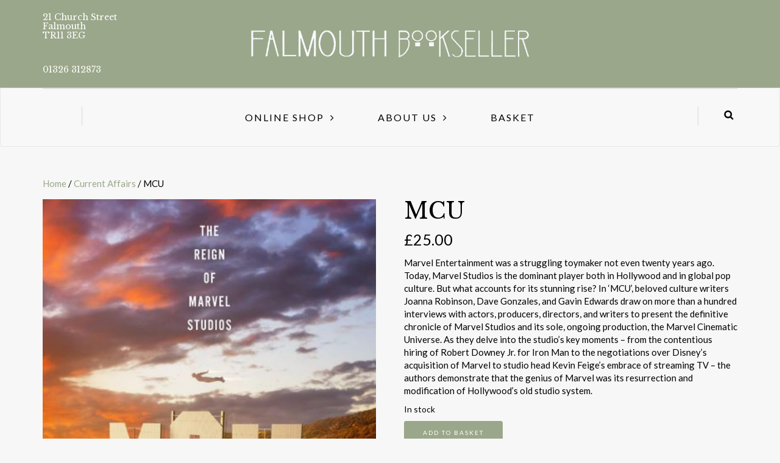

--- FILE ---
content_type: text/html; charset=UTF-8
request_url: https://www.falmouth-bookseller.co.uk/product/mcu/
body_size: 13067
content:
<!DOCTYPE html>
<html lang="en-GB">
<head>
<meta name="viewport" content="width=device-width, initial-scale=1.0, maximum-scale=1.0, user-scalable=no" />
<meta charset="UTF-8" />
<meta name="viewport" content="width=device-width" />
<link rel="profile" href="https://gmpg.org/xfn/11" />
<link rel="pingback" href="https://www.falmouth-bookseller.co.uk/xmlrpc.php" />
<title>MCU &#8211; Falmouth Bookseller</title>
<meta name='robots' content='max-image-preview:large' />
<script>window._wca = window._wca || [];</script>
<link rel='dns-prefetch' href='//stats.wp.com' />
<link rel='dns-prefetch' href='//fonts.googleapis.com' />
<link rel='preconnect' href='//i0.wp.com' />
<link rel='preconnect' href='//c0.wp.com' />
<link rel="alternate" type="application/rss+xml" title="Falmouth Bookseller &raquo; Feed" href="https://www.falmouth-bookseller.co.uk/feed/" />
<link rel="alternate" type="application/rss+xml" title="Falmouth Bookseller &raquo; Comments Feed" href="https://www.falmouth-bookseller.co.uk/comments/feed/" />
<link rel="alternate" title="oEmbed (JSON)" type="application/json+oembed" href="https://www.falmouth-bookseller.co.uk/wp-json/oembed/1.0/embed?url=https%3A%2F%2Fwww.falmouth-bookseller.co.uk%2Fproduct%2Fmcu%2F" />
<link rel="alternate" title="oEmbed (XML)" type="text/xml+oembed" href="https://www.falmouth-bookseller.co.uk/wp-json/oembed/1.0/embed?url=https%3A%2F%2Fwww.falmouth-bookseller.co.uk%2Fproduct%2Fmcu%2F&#038;format=xml" />
<style id='wp-img-auto-sizes-contain-inline-css' type='text/css'>
img:is([sizes=auto i],[sizes^="auto," i]){contain-intrinsic-size:3000px 1500px}
/*# sourceURL=wp-img-auto-sizes-contain-inline-css */
</style>
<style id='wp-emoji-styles-inline-css' type='text/css'>

	img.wp-smiley, img.emoji {
		display: inline !important;
		border: none !important;
		box-shadow: none !important;
		height: 1em !important;
		width: 1em !important;
		margin: 0 0.07em !important;
		vertical-align: -0.1em !important;
		background: none !important;
		padding: 0 !important;
	}
/*# sourceURL=wp-emoji-styles-inline-css */
</style>
<style id='wp-block-library-inline-css' type='text/css'>
:root{--wp-block-synced-color:#7a00df;--wp-block-synced-color--rgb:122,0,223;--wp-bound-block-color:var(--wp-block-synced-color);--wp-editor-canvas-background:#ddd;--wp-admin-theme-color:#007cba;--wp-admin-theme-color--rgb:0,124,186;--wp-admin-theme-color-darker-10:#006ba1;--wp-admin-theme-color-darker-10--rgb:0,107,160.5;--wp-admin-theme-color-darker-20:#005a87;--wp-admin-theme-color-darker-20--rgb:0,90,135;--wp-admin-border-width-focus:2px}@media (min-resolution:192dpi){:root{--wp-admin-border-width-focus:1.5px}}.wp-element-button{cursor:pointer}:root .has-very-light-gray-background-color{background-color:#eee}:root .has-very-dark-gray-background-color{background-color:#313131}:root .has-very-light-gray-color{color:#eee}:root .has-very-dark-gray-color{color:#313131}:root .has-vivid-green-cyan-to-vivid-cyan-blue-gradient-background{background:linear-gradient(135deg,#00d084,#0693e3)}:root .has-purple-crush-gradient-background{background:linear-gradient(135deg,#34e2e4,#4721fb 50%,#ab1dfe)}:root .has-hazy-dawn-gradient-background{background:linear-gradient(135deg,#faaca8,#dad0ec)}:root .has-subdued-olive-gradient-background{background:linear-gradient(135deg,#fafae1,#67a671)}:root .has-atomic-cream-gradient-background{background:linear-gradient(135deg,#fdd79a,#004a59)}:root .has-nightshade-gradient-background{background:linear-gradient(135deg,#330968,#31cdcf)}:root .has-midnight-gradient-background{background:linear-gradient(135deg,#020381,#2874fc)}:root{--wp--preset--font-size--normal:16px;--wp--preset--font-size--huge:42px}.has-regular-font-size{font-size:1em}.has-larger-font-size{font-size:2.625em}.has-normal-font-size{font-size:var(--wp--preset--font-size--normal)}.has-huge-font-size{font-size:var(--wp--preset--font-size--huge)}.has-text-align-center{text-align:center}.has-text-align-left{text-align:left}.has-text-align-right{text-align:right}.has-fit-text{white-space:nowrap!important}#end-resizable-editor-section{display:none}.aligncenter{clear:both}.items-justified-left{justify-content:flex-start}.items-justified-center{justify-content:center}.items-justified-right{justify-content:flex-end}.items-justified-space-between{justify-content:space-between}.screen-reader-text{border:0;clip-path:inset(50%);height:1px;margin:-1px;overflow:hidden;padding:0;position:absolute;width:1px;word-wrap:normal!important}.screen-reader-text:focus{background-color:#ddd;clip-path:none;color:#444;display:block;font-size:1em;height:auto;left:5px;line-height:normal;padding:15px 23px 14px;text-decoration:none;top:5px;width:auto;z-index:100000}html :where(.has-border-color){border-style:solid}html :where([style*=border-top-color]){border-top-style:solid}html :where([style*=border-right-color]){border-right-style:solid}html :where([style*=border-bottom-color]){border-bottom-style:solid}html :where([style*=border-left-color]){border-left-style:solid}html :where([style*=border-width]){border-style:solid}html :where([style*=border-top-width]){border-top-style:solid}html :where([style*=border-right-width]){border-right-style:solid}html :where([style*=border-bottom-width]){border-bottom-style:solid}html :where([style*=border-left-width]){border-left-style:solid}html :where(img[class*=wp-image-]){height:auto;max-width:100%}:where(figure){margin:0 0 1em}html :where(.is-position-sticky){--wp-admin--admin-bar--position-offset:var(--wp-admin--admin-bar--height,0px)}@media screen and (max-width:600px){html :where(.is-position-sticky){--wp-admin--admin-bar--position-offset:0px}}

/*# sourceURL=wp-block-library-inline-css */
</style><style id='global-styles-inline-css' type='text/css'>
:root{--wp--preset--aspect-ratio--square: 1;--wp--preset--aspect-ratio--4-3: 4/3;--wp--preset--aspect-ratio--3-4: 3/4;--wp--preset--aspect-ratio--3-2: 3/2;--wp--preset--aspect-ratio--2-3: 2/3;--wp--preset--aspect-ratio--16-9: 16/9;--wp--preset--aspect-ratio--9-16: 9/16;--wp--preset--color--black: #000000;--wp--preset--color--cyan-bluish-gray: #abb8c3;--wp--preset--color--white: #ffffff;--wp--preset--color--pale-pink: #f78da7;--wp--preset--color--vivid-red: #cf2e2e;--wp--preset--color--luminous-vivid-orange: #ff6900;--wp--preset--color--luminous-vivid-amber: #fcb900;--wp--preset--color--light-green-cyan: #7bdcb5;--wp--preset--color--vivid-green-cyan: #00d084;--wp--preset--color--pale-cyan-blue: #8ed1fc;--wp--preset--color--vivid-cyan-blue: #0693e3;--wp--preset--color--vivid-purple: #9b51e0;--wp--preset--gradient--vivid-cyan-blue-to-vivid-purple: linear-gradient(135deg,rgb(6,147,227) 0%,rgb(155,81,224) 100%);--wp--preset--gradient--light-green-cyan-to-vivid-green-cyan: linear-gradient(135deg,rgb(122,220,180) 0%,rgb(0,208,130) 100%);--wp--preset--gradient--luminous-vivid-amber-to-luminous-vivid-orange: linear-gradient(135deg,rgb(252,185,0) 0%,rgb(255,105,0) 100%);--wp--preset--gradient--luminous-vivid-orange-to-vivid-red: linear-gradient(135deg,rgb(255,105,0) 0%,rgb(207,46,46) 100%);--wp--preset--gradient--very-light-gray-to-cyan-bluish-gray: linear-gradient(135deg,rgb(238,238,238) 0%,rgb(169,184,195) 100%);--wp--preset--gradient--cool-to-warm-spectrum: linear-gradient(135deg,rgb(74,234,220) 0%,rgb(151,120,209) 20%,rgb(207,42,186) 40%,rgb(238,44,130) 60%,rgb(251,105,98) 80%,rgb(254,248,76) 100%);--wp--preset--gradient--blush-light-purple: linear-gradient(135deg,rgb(255,206,236) 0%,rgb(152,150,240) 100%);--wp--preset--gradient--blush-bordeaux: linear-gradient(135deg,rgb(254,205,165) 0%,rgb(254,45,45) 50%,rgb(107,0,62) 100%);--wp--preset--gradient--luminous-dusk: linear-gradient(135deg,rgb(255,203,112) 0%,rgb(199,81,192) 50%,rgb(65,88,208) 100%);--wp--preset--gradient--pale-ocean: linear-gradient(135deg,rgb(255,245,203) 0%,rgb(182,227,212) 50%,rgb(51,167,181) 100%);--wp--preset--gradient--electric-grass: linear-gradient(135deg,rgb(202,248,128) 0%,rgb(113,206,126) 100%);--wp--preset--gradient--midnight: linear-gradient(135deg,rgb(2,3,129) 0%,rgb(40,116,252) 100%);--wp--preset--font-size--small: 13px;--wp--preset--font-size--medium: 20px;--wp--preset--font-size--large: 36px;--wp--preset--font-size--x-large: 42px;--wp--preset--spacing--20: 0.44rem;--wp--preset--spacing--30: 0.67rem;--wp--preset--spacing--40: 1rem;--wp--preset--spacing--50: 1.5rem;--wp--preset--spacing--60: 2.25rem;--wp--preset--spacing--70: 3.38rem;--wp--preset--spacing--80: 5.06rem;--wp--preset--shadow--natural: 6px 6px 9px rgba(0, 0, 0, 0.2);--wp--preset--shadow--deep: 12px 12px 50px rgba(0, 0, 0, 0.4);--wp--preset--shadow--sharp: 6px 6px 0px rgba(0, 0, 0, 0.2);--wp--preset--shadow--outlined: 6px 6px 0px -3px rgb(255, 255, 255), 6px 6px rgb(0, 0, 0);--wp--preset--shadow--crisp: 6px 6px 0px rgb(0, 0, 0);}:where(.is-layout-flex){gap: 0.5em;}:where(.is-layout-grid){gap: 0.5em;}body .is-layout-flex{display: flex;}.is-layout-flex{flex-wrap: wrap;align-items: center;}.is-layout-flex > :is(*, div){margin: 0;}body .is-layout-grid{display: grid;}.is-layout-grid > :is(*, div){margin: 0;}:where(.wp-block-columns.is-layout-flex){gap: 2em;}:where(.wp-block-columns.is-layout-grid){gap: 2em;}:where(.wp-block-post-template.is-layout-flex){gap: 1.25em;}:where(.wp-block-post-template.is-layout-grid){gap: 1.25em;}.has-black-color{color: var(--wp--preset--color--black) !important;}.has-cyan-bluish-gray-color{color: var(--wp--preset--color--cyan-bluish-gray) !important;}.has-white-color{color: var(--wp--preset--color--white) !important;}.has-pale-pink-color{color: var(--wp--preset--color--pale-pink) !important;}.has-vivid-red-color{color: var(--wp--preset--color--vivid-red) !important;}.has-luminous-vivid-orange-color{color: var(--wp--preset--color--luminous-vivid-orange) !important;}.has-luminous-vivid-amber-color{color: var(--wp--preset--color--luminous-vivid-amber) !important;}.has-light-green-cyan-color{color: var(--wp--preset--color--light-green-cyan) !important;}.has-vivid-green-cyan-color{color: var(--wp--preset--color--vivid-green-cyan) !important;}.has-pale-cyan-blue-color{color: var(--wp--preset--color--pale-cyan-blue) !important;}.has-vivid-cyan-blue-color{color: var(--wp--preset--color--vivid-cyan-blue) !important;}.has-vivid-purple-color{color: var(--wp--preset--color--vivid-purple) !important;}.has-black-background-color{background-color: var(--wp--preset--color--black) !important;}.has-cyan-bluish-gray-background-color{background-color: var(--wp--preset--color--cyan-bluish-gray) !important;}.has-white-background-color{background-color: var(--wp--preset--color--white) !important;}.has-pale-pink-background-color{background-color: var(--wp--preset--color--pale-pink) !important;}.has-vivid-red-background-color{background-color: var(--wp--preset--color--vivid-red) !important;}.has-luminous-vivid-orange-background-color{background-color: var(--wp--preset--color--luminous-vivid-orange) !important;}.has-luminous-vivid-amber-background-color{background-color: var(--wp--preset--color--luminous-vivid-amber) !important;}.has-light-green-cyan-background-color{background-color: var(--wp--preset--color--light-green-cyan) !important;}.has-vivid-green-cyan-background-color{background-color: var(--wp--preset--color--vivid-green-cyan) !important;}.has-pale-cyan-blue-background-color{background-color: var(--wp--preset--color--pale-cyan-blue) !important;}.has-vivid-cyan-blue-background-color{background-color: var(--wp--preset--color--vivid-cyan-blue) !important;}.has-vivid-purple-background-color{background-color: var(--wp--preset--color--vivid-purple) !important;}.has-black-border-color{border-color: var(--wp--preset--color--black) !important;}.has-cyan-bluish-gray-border-color{border-color: var(--wp--preset--color--cyan-bluish-gray) !important;}.has-white-border-color{border-color: var(--wp--preset--color--white) !important;}.has-pale-pink-border-color{border-color: var(--wp--preset--color--pale-pink) !important;}.has-vivid-red-border-color{border-color: var(--wp--preset--color--vivid-red) !important;}.has-luminous-vivid-orange-border-color{border-color: var(--wp--preset--color--luminous-vivid-orange) !important;}.has-luminous-vivid-amber-border-color{border-color: var(--wp--preset--color--luminous-vivid-amber) !important;}.has-light-green-cyan-border-color{border-color: var(--wp--preset--color--light-green-cyan) !important;}.has-vivid-green-cyan-border-color{border-color: var(--wp--preset--color--vivid-green-cyan) !important;}.has-pale-cyan-blue-border-color{border-color: var(--wp--preset--color--pale-cyan-blue) !important;}.has-vivid-cyan-blue-border-color{border-color: var(--wp--preset--color--vivid-cyan-blue) !important;}.has-vivid-purple-border-color{border-color: var(--wp--preset--color--vivid-purple) !important;}.has-vivid-cyan-blue-to-vivid-purple-gradient-background{background: var(--wp--preset--gradient--vivid-cyan-blue-to-vivid-purple) !important;}.has-light-green-cyan-to-vivid-green-cyan-gradient-background{background: var(--wp--preset--gradient--light-green-cyan-to-vivid-green-cyan) !important;}.has-luminous-vivid-amber-to-luminous-vivid-orange-gradient-background{background: var(--wp--preset--gradient--luminous-vivid-amber-to-luminous-vivid-orange) !important;}.has-luminous-vivid-orange-to-vivid-red-gradient-background{background: var(--wp--preset--gradient--luminous-vivid-orange-to-vivid-red) !important;}.has-very-light-gray-to-cyan-bluish-gray-gradient-background{background: var(--wp--preset--gradient--very-light-gray-to-cyan-bluish-gray) !important;}.has-cool-to-warm-spectrum-gradient-background{background: var(--wp--preset--gradient--cool-to-warm-spectrum) !important;}.has-blush-light-purple-gradient-background{background: var(--wp--preset--gradient--blush-light-purple) !important;}.has-blush-bordeaux-gradient-background{background: var(--wp--preset--gradient--blush-bordeaux) !important;}.has-luminous-dusk-gradient-background{background: var(--wp--preset--gradient--luminous-dusk) !important;}.has-pale-ocean-gradient-background{background: var(--wp--preset--gradient--pale-ocean) !important;}.has-electric-grass-gradient-background{background: var(--wp--preset--gradient--electric-grass) !important;}.has-midnight-gradient-background{background: var(--wp--preset--gradient--midnight) !important;}.has-small-font-size{font-size: var(--wp--preset--font-size--small) !important;}.has-medium-font-size{font-size: var(--wp--preset--font-size--medium) !important;}.has-large-font-size{font-size: var(--wp--preset--font-size--large) !important;}.has-x-large-font-size{font-size: var(--wp--preset--font-size--x-large) !important;}
/*# sourceURL=global-styles-inline-css */
</style>

<style id='classic-theme-styles-inline-css' type='text/css'>
/*! This file is auto-generated */
.wp-block-button__link{color:#fff;background-color:#32373c;border-radius:9999px;box-shadow:none;text-decoration:none;padding:calc(.667em + 2px) calc(1.333em + 2px);font-size:1.125em}.wp-block-file__button{background:#32373c;color:#fff;text-decoration:none}
/*# sourceURL=/wp-includes/css/classic-themes.min.css */
</style>
<link rel="stylesheet" href="https://www.falmouth-bookseller.co.uk/wp-content/plugins/bcs-bertline-book-importer/assets/excerpts-1.0-beta.css?ver=1.0.0">
<link rel="stylesheet" href="https://www.falmouth-bookseller.co.uk/wp-content/plugins/nationalbooktokens/assets/css/style.css?ver=b0bfc52341f2e02ed2b64d809e84b51d">
<link rel="stylesheet" href="https://c0.wp.com/p/woocommerce/10.4.3/assets/css/photoswipe/photoswipe.min.css">
<link rel="stylesheet" href="https://c0.wp.com/p/woocommerce/10.4.3/assets/css/photoswipe/default-skin/default-skin.min.css">
<link rel="stylesheet" href="https://c0.wp.com/p/woocommerce/10.4.3/assets/css/woocommerce-layout.css">
<style id='woocommerce-layout-inline-css' type='text/css'>

	.infinite-scroll .woocommerce-pagination {
		display: none;
	}
/*# sourceURL=woocommerce-layout-inline-css */
</style>
<link rel="stylesheet" href="https://c0.wp.com/p/woocommerce/10.4.3/assets/css/woocommerce-smallscreen.css" media="only screen and (max-width: 768px)">
<link rel="stylesheet" href="https://c0.wp.com/p/woocommerce/10.4.3/assets/css/woocommerce.css">
<style id='woocommerce-inline-inline-css' type='text/css'>
.woocommerce form .form-row .required { visibility: visible; }
/*# sourceURL=woocommerce-inline-inline-css */
</style>
<link rel="stylesheet" href="https://www.falmouth-bookseller.co.uk/wp-content/themes/himmelen/style.css?ver=b0bfc52341f2e02ed2b64d809e84b51d">
<link rel="stylesheet" href="https://www.falmouth-bookseller.co.uk/wp-content/themes/himmelen/css/bootstrap.css?ver=b0bfc52341f2e02ed2b64d809e84b51d">
<link rel="stylesheet" href="//fonts.googleapis.com/css?family=Libre+Baskerville%3A%7CLato%3A&#038;ver=1.0">
<link rel="stylesheet" href="https://www.falmouth-bookseller.co.uk/wp-content/themes/himmelen/js/owl-carousel/owl.carousel.css?ver=b0bfc52341f2e02ed2b64d809e84b51d">
<link rel="stylesheet" href="https://www.falmouth-bookseller.co.uk/wp-content/themes/himmelen/js/owl-carousel/owl.theme.css?ver=b0bfc52341f2e02ed2b64d809e84b51d">
<link rel="stylesheet" href="https://www.falmouth-bookseller.co.uk/wp-content/themes/himmelen-child/style.css?ver=2.0.2.1630337809">
<link rel="stylesheet" href="https://www.falmouth-bookseller.co.uk/wp-content/themes/himmelen/responsive.css?ver=all">
<link rel="stylesheet" href="https://www.falmouth-bookseller.co.uk/wp-content/themes/himmelen/css/animations.css?ver=b0bfc52341f2e02ed2b64d809e84b51d">
<link rel="stylesheet" href="https://www.falmouth-bookseller.co.uk/wp-content/themes/himmelen/css/font-awesome.css?ver=b0bfc52341f2e02ed2b64d809e84b51d">
<link rel="stylesheet" href="https://www.falmouth-bookseller.co.uk/wp-content/themes/himmelen/js/select2/select2.css?ver=b0bfc52341f2e02ed2b64d809e84b51d">
<link rel="stylesheet" href="https://www.falmouth-bookseller.co.uk/wp-content/themes/himmelen/css/offcanvasmenu.css?ver=b0bfc52341f2e02ed2b64d809e84b51d">
<link rel="stylesheet" href="https://www.falmouth-bookseller.co.uk/wp-content/themes/himmelen/css/nanoscroller.css?ver=b0bfc52341f2e02ed2b64d809e84b51d">
<link rel="stylesheet" href="https://www.falmouth-bookseller.co.uk/wp-content/themes/himmelen/css/idangerous.swiper.css?ver=b0bfc52341f2e02ed2b64d809e84b51d">
<link rel="stylesheet" href="https://c0.wp.com/c/6.9/wp-includes/css/dashicons.min.css">
<link rel="stylesheet" href="https://c0.wp.com/c/6.9/wp-includes/js/thickbox/thickbox.css">
<link rel="stylesheet" href="https://www.falmouth-bookseller.co.uk/wp-content/plugins/woocommerce-square/build/assets/frontend/wc-square-gift-card.css?ver=5.1.2">
<link rel="stylesheet" href="https://www.falmouth-bookseller.co.uk/wp-content/themes/himmelen-child/style.css?ver=2.0.2.1630337809">
<link rel="stylesheet" href="https://www.falmouth-bookseller.co.uk/wp-content/uploads/style-cache-.css?ver=b0bfc52341f2e02ed2b64d809e84b51d">
<script type="text/javascript" src="https://c0.wp.com/c/6.9/wp-includes/js/jquery/jquery.min.js" id="jquery-core-js"></script>
<script type="text/javascript" src="https://c0.wp.com/c/6.9/wp-includes/js/jquery/jquery-migrate.min.js" id="jquery-migrate-js"></script>
<script type="text/javascript" src="https://c0.wp.com/p/woocommerce/10.4.3/assets/js/jquery-blockui/jquery.blockUI.min.js" id="wc-jquery-blockui-js" defer="defer" data-wp-strategy="defer"></script>
<script type="text/javascript" id="wc-add-to-cart-js-extra">
/* <![CDATA[ */
var wc_add_to_cart_params = {"ajax_url":"/wp-admin/admin-ajax.php","wc_ajax_url":"/?wc-ajax=%%endpoint%%","i18n_view_cart":"View basket","cart_url":"https://www.falmouth-bookseller.co.uk/basket/","is_cart":"","cart_redirect_after_add":"no"};
//# sourceURL=wc-add-to-cart-js-extra
/* ]]> */
</script>
<script type="text/javascript" src="https://c0.wp.com/p/woocommerce/10.4.3/assets/js/frontend/add-to-cart.min.js" id="wc-add-to-cart-js" defer="defer" data-wp-strategy="defer"></script>
<script type="text/javascript" src="https://c0.wp.com/p/woocommerce/10.4.3/assets/js/zoom/jquery.zoom.min.js" id="wc-zoom-js" defer="defer" data-wp-strategy="defer"></script>
<script type="text/javascript" src="https://c0.wp.com/p/woocommerce/10.4.3/assets/js/flexslider/jquery.flexslider.min.js" id="wc-flexslider-js" defer="defer" data-wp-strategy="defer"></script>
<script type="text/javascript" src="https://c0.wp.com/p/woocommerce/10.4.3/assets/js/photoswipe/photoswipe.min.js" id="wc-photoswipe-js" defer="defer" data-wp-strategy="defer"></script>
<script type="text/javascript" src="https://c0.wp.com/p/woocommerce/10.4.3/assets/js/photoswipe/photoswipe-ui-default.min.js" id="wc-photoswipe-ui-default-js" defer="defer" data-wp-strategy="defer"></script>
<script type="text/javascript" id="wc-single-product-js-extra">
/* <![CDATA[ */
var wc_single_product_params = {"i18n_required_rating_text":"Please select a rating","i18n_rating_options":["1 of 5 stars","2 of 5 stars","3 of 5 stars","4 of 5 stars","5 of 5 stars"],"i18n_product_gallery_trigger_text":"View full-screen image gallery","review_rating_required":"yes","flexslider":{"rtl":false,"animation":"slide","smoothHeight":true,"directionNav":false,"controlNav":"thumbnails","slideshow":false,"animationSpeed":500,"animationLoop":false,"allowOneSlide":false},"zoom_enabled":"1","zoom_options":[],"photoswipe_enabled":"1","photoswipe_options":{"shareEl":false,"closeOnScroll":false,"history":false,"hideAnimationDuration":0,"showAnimationDuration":0},"flexslider_enabled":"1"};
//# sourceURL=wc-single-product-js-extra
/* ]]> */
</script>
<script type="text/javascript" src="https://c0.wp.com/p/woocommerce/10.4.3/assets/js/frontend/single-product.min.js" id="wc-single-product-js" defer="defer" data-wp-strategy="defer"></script>
<script type="text/javascript" src="https://c0.wp.com/p/woocommerce/10.4.3/assets/js/js-cookie/js.cookie.min.js" id="wc-js-cookie-js" defer="defer" data-wp-strategy="defer"></script>
<script type="text/javascript" id="woocommerce-js-extra">
/* <![CDATA[ */
var woocommerce_params = {"ajax_url":"/wp-admin/admin-ajax.php","wc_ajax_url":"/?wc-ajax=%%endpoint%%","i18n_password_show":"Show password","i18n_password_hide":"Hide password"};
//# sourceURL=woocommerce-js-extra
/* ]]> */
</script>
<script type="text/javascript" src="https://c0.wp.com/p/woocommerce/10.4.3/assets/js/frontend/woocommerce.min.js" id="woocommerce-js" defer="defer" data-wp-strategy="defer"></script>
<script type="text/javascript" src="https://stats.wp.com/s-202603.js" id="woocommerce-analytics-js" defer="defer" data-wp-strategy="defer"></script>
<script type="text/javascript" src="https://www.falmouth-bookseller.co.uk/wp-content/uploads/js-cache-.js?ver=b0bfc52341f2e02ed2b64d809e84b51d" id="js-cache--js"></script>
<link rel="https://api.w.org/" href="https://www.falmouth-bookseller.co.uk/wp-json/" /><link rel="alternate" title="JSON" type="application/json" href="https://www.falmouth-bookseller.co.uk/wp-json/wp/v2/product/121917" /><link rel="EditURI" type="application/rsd+xml" title="RSD" href="https://www.falmouth-bookseller.co.uk/xmlrpc.php?rsd" />
<link rel="canonical" href="https://www.falmouth-bookseller.co.uk/product/mcu/" />
<style>.cpm-map img{ max-width: none !important;box-shadow:none !important;}</style>	<script>
        var ajaxurl = "https://www.falmouth-bookseller.co.uk/wp-admin/admin-ajax.php";
        var currency_symbol = "&pound;";
        var currency = "GBP";
	</script>
		<style>img#wpstats{display:none}</style>
			<noscript><style>.woocommerce-product-gallery{ opacity: 1 !important; }</style></noscript>
	<link rel="icon" href="https://i0.wp.com/www.falmouth-bookseller.co.uk/wp-content/uploads/cropped-icon.png?fit=32%2C32&#038;ssl=1" sizes="32x32" />
<link rel="icon" href="https://i0.wp.com/www.falmouth-bookseller.co.uk/wp-content/uploads/cropped-icon.png?fit=192%2C192&#038;ssl=1" sizes="192x192" />
<link rel="apple-touch-icon" href="https://i0.wp.com/www.falmouth-bookseller.co.uk/wp-content/uploads/cropped-icon.png?fit=180%2C180&#038;ssl=1" />
<meta name="msapplication-TileImage" content="https://i0.wp.com/www.falmouth-bookseller.co.uk/wp-content/uploads/cropped-icon.png?fit=270%2C270&#038;ssl=1" />
		<style type="text/css" id="wp-custom-css">
			.post-thumbnail {
    max-width: 200px;
}
.attachment-blog-thumb size-blog-thumb wp-post-image {
    height: auto;
    max-height: 300px;
    max-width: 300px;
    width: auto;
}
.blog-date {
    display: none !important;
}
.post-date {
    display: none !important;
}
ul.header-nav > li.float-sidebar-toggle a {
    cursor: url(https://padstowbookseller.co.uk/wp-content/uploads/2018/04/cart.png), auto;
}
.blog-post .post-info-date {
    font-size: 1px;
}
.product .sku_wrapper {
    display: none !important;
}

a.icon-twitter          {color:#ffffff;}
a.icon-facebook         {color:#ffffff;}   
a.icon-instagram        {color:#ffffff;}		</style>
		<link rel="stylesheet" href="https://www.falmouth-bookseller.co.uk/wp-content/plugins/woocommerce-square/build/assets/frontend/wc-square-cart-checkout-blocks.css?ver=5.1.2">
<link rel="stylesheet" href="https://c0.wp.com/p/woocommerce/10.4.3/assets/client/blocks/wc-blocks.css">
</head>
<body data-rsssl=1 class="wp-singular product-template-default single single-product postid-121917 wp-custom-logo wp-theme-himmelen wp-child-theme-himmelen-child theme-himmelen woocommerce woocommerce-page woocommerce-no-js blog-style-1 blog-slider-enable">


<header>
<div class="container header-logo-center">
  <div class="row">
    <div class="col-md-12">

      <div class="header-left">
        <div class="header-promo-content"><h5></h5>
<h5 style="text-align: left;"><span style="color: #ffffff;">21 Church Street</span></br>
<span style="color: #ffffff;">Falmouth</span></br>
<span style="color: #ffffff;">TR11 3EG</span></h5></br>
<h5><span style="color: #ffffff;">01326 312873</span></h5></div>      </div>

      <div class="header-center">
            <div class="logo">
        <a class="logo-link" href="https://www.falmouth-bookseller.co.uk"><img src="https://www.falmouth-bookseller.co.uk/wp-content/uploads/2024/10/logo_white-removebg-preview.png" alt="Falmouth Bookseller"></a>
            </div>
      </div>

      <div class="header-right">
              </div>
    </div>
  </div>

</div>

            <div class="mainmenu-belowheader mainmenu-uppercase mainmenu-largefont mainmenu-rightarrow menu-center sticky-header clearfix">

            <div id="navbar" class="navbar navbar-default clearfix">

                <div class="navbar-inner">
                    <div class="container">

                        <div class="navbar-toggle" data-toggle="collapse" data-target=".collapse">
                            Menu                        </div>
                        <div class="navbar-left-wrapper">
                                                        <ul class="header-nav">
                                                            </ul>
                        </div>
                        <div class="navbar-center-wrapper">
                            <div class="navbar-collapse collapse"><ul id="menu-2024" class="nav"><li id="menu-item-21504" class=" menu-item menu-item-type-post_type menu-item-object-page menu-item-has-children current_page_parent"><a href="https://www.falmouth-bookseller.co.uk/shop/">Online Shop</a>
<ul class="sub-menu">
	<li id="menu-item-145483" class=" menu-item menu-item-type-post_type menu-item-object-page current_page_parent"><a href="https://www.falmouth-bookseller.co.uk/shop/">Online Shop</a></li>
	<li id="menu-item-145484" class=" menu-item menu-item-type-post_type menu-item-object-post"><a href="https://www.falmouth-bookseller.co.uk/?p=101878">Pre-orders</a></li>
	<li id="menu-item-117109" class=" menu-item menu-item-type-post_type menu-item-object-post menu-item-has-children"><a href="https://www.falmouth-bookseller.co.uk/monthly-book-subscriptions/">Monthly Subscriptions</a>
	<ul class="sub-menu">
		<li id="menu-item-117110" class=" menu-item menu-item-type-post_type menu-item-object-page"><a href="https://www.falmouth-bookseller.co.uk/pick-and-mix/">Pick &#038; Mix</a></li>
		<li id="menu-item-117111" class=" menu-item menu-item-type-post_type menu-item-object-post"><a href="https://www.falmouth-bookseller.co.uk/?p=116081">Bookseller&#8217;s Bookshelf</a></li>
	</ul>
</li>
	<li id="menu-item-74324" class=" menu-item menu-item-type-post_type menu-item-object-page"><a href="https://www.falmouth-bookseller.co.uk/gift-vouchers/">Gift Vouchers</a></li>
</ul>
</li>
<li id="menu-item-69732" class=" menu-item menu-item-type-post_type menu-item-object-page menu-item-has-children"><a href="https://www.falmouth-bookseller.co.uk/our-shop/">About us</a>
<ul class="sub-menu">
	<li id="menu-item-69733" class=" menu-item menu-item-type-post_type menu-item-object-page"><a href="https://www.falmouth-bookseller.co.uk/our-shop/">Our Shop</a></li>
	<li id="menu-item-141326" class=" menu-item menu-item-type-post_type menu-item-object-post"><a href="https://www.falmouth-bookseller.co.uk/whats-on-falmouth/">What&#8217;s On in Falmouth</a></li>
	<li id="menu-item-117108" class=" menu-item menu-item-type-post_type menu-item-object-post"><a href="https://www.falmouth-bookseller.co.uk/monthly-book-subscriptions/">Book Subscriptions</a></li>
	<li id="menu-item-2081" class=" menu-item menu-item-type-post_type menu-item-object-page"><a href="https://www.falmouth-bookseller.co.uk/contact-us/">Contact Us</a></li>
	<li id="menu-item-99801" class=" menu-item menu-item-type-post_type menu-item-object-page"><a href="https://www.falmouth-bookseller.co.uk/stockist-enquiries/">Stockist enquiries</a></li>
	<li id="menu-item-133795" class=" menu-item menu-item-type-post_type menu-item-object-page"><a href="https://www.falmouth-bookseller.co.uk/cowork/">The Study Co-work</a></li>
	<li id="menu-item-74329" class=" menu-item menu-item-type-custom menu-item-object-custom"><a href="https://uk.bookshop.org/shop/FalmouthBookseller">Bookshop.org</a></li>
</ul>
</li>
<li id="menu-item-2109" class=" menu-item menu-item-type-post_type menu-item-object-page"><a href="https://www.falmouth-bookseller.co.uk/basket/">Basket</a></li>
</ul></div>                        </div>
                        <div class="navbar-right-wrapper">
                            <div class="search-bar-header">
                                	<form method="get" id="searchform" class="searchform" action="https://www.falmouth-bookseller.co.uk/">
		<input type="search" class="field" name="s" value="" id="s" placeholder="Type keyword(s) here and hit Enter &hellip;" />
		<input type="submit" class="submit btn" id="searchsubmit" value="Search" />
	</form>
                                <div class="search-bar-header-close-btn">×</div>
                            </div>
                        </div>
                    </div>
                </div>

            </div>

        </div>
    
</header>

	<div class="container woocommerce-shop">
	<div class="row">
		<div class="col-md-12"><nav class="woocommerce-breadcrumb" aria-label="Breadcrumb"><a href="https://www.falmouth-bookseller.co.uk">Home</a>&nbsp;&#47;&nbsp;<a href="https://www.falmouth-bookseller.co.uk/product-category/current-affairs/">Current Affairs</a>&nbsp;&#47;&nbsp;MCU</nav>
					
			<div class="woocommerce-notices-wrapper"></div><div id="product-121917" class="product type-product post-121917 status-publish first instock product_cat-current-affairs product_tag-business-strategy product_tag-media-information-communication-industries product_tag-popular-culture taxable shipping-taxable purchasable product-type-simple">

	<div class="woocommerce-product-gallery woocommerce-product-gallery--without-images woocommerce-product-gallery--columns-4 images" data-columns="4" style="opacity: 0; transition: opacity .25s ease-in-out;">
	<div class="woocommerce-product-gallery__wrapper">
		<img src="https://ping.batch.co.uk/blcover/l/9781472270733.jpg?s=0-l-0902959/2-9TyDjE04kiPW4s6M0RN9ek%2F0HlA%3D" />	</div>
</div>

	<div class="summary entry-summary">
		<h1 class="product_title entry-title">MCU</h1><p class="price"><span class="woocommerce-Price-amount amount"><bdi><span class="woocommerce-Price-currencySymbol">&pound;</span>25.00</bdi></span></p>
<div class="woocommerce-product-details__short-description">
	<p>Marvel Entertainment was a struggling toymaker not even twenty years ago. Today, Marvel Studios is the dominant player both in Hollywood and in global pop culture. But what accounts for its stunning rise? In &#8216;MCU&#8217;, beloved culture writers Joanna Robinson, Dave Gonzales, and Gavin Edwards draw on more than a hundred interviews with actors, producers, directors, and writers to present the definitive chronicle of Marvel Studios and its sole, ongoing production, the Marvel Cinematic Universe. As they delve into the studio&#8217;s key moments &#8211; from the contentious hiring of Robert Downey Jr. for Iron Man to the negotiations over Disney&#8217;s acquisition of Marvel to studio head Kevin Feige&#8217;s embrace of streaming TV &#8211; the authors demonstrate that the genius of Marvel was its resurrection and modification of Hollywood&#8217;s old studio system.</p>
</div>
<p class="stock in-stock">In stock</p>

	
	<form class="cart" action="https://www.falmouth-bookseller.co.uk/product/mcu/" method="post" enctype='multipart/form-data'>
		
		<div class="quantity">
		<label class="screen-reader-text" for="quantity_6967be24ddebf">MCU quantity</label>
	<input
		type="hidden"
				id="quantity_6967be24ddebf"
		class="input-text qty text"
		name="quantity"
		value="1"
		aria-label="Product quantity"
				min="1"
					max="1"
							step="1"
			placeholder=""
			inputmode="numeric"
			autocomplete="off"
			/>
	</div>

		<button type="submit" name="add-to-cart" value="121917" class="single_add_to_cart_button button alt">Add to basket</button>

			</form>

	
<div class="product_meta">

	
	
		<span class="sku_wrapper">SKU: <span class="sku">9781472270733</span></span>

	
	<span class="posted_in">Category: <a href="https://www.falmouth-bookseller.co.uk/product-category/current-affairs/" rel="tag">Current Affairs</a></span>
	<span class="tagged_as">Tags: <a href="https://www.falmouth-bookseller.co.uk/product-tag/business-strategy/" rel="tag">Business strategy</a>, <a href="https://www.falmouth-bookseller.co.uk/product-tag/media-information-communication-industries/" rel="tag">Media, information &amp; communication industries</a>, <a href="https://www.falmouth-bookseller.co.uk/product-tag/popular-culture/" rel="tag">Popular culture</a></span>
	
</div>
	</div>

	
	<div class="woocommerce-tabs wc-tabs-wrapper">
		<ul class="tabs wc-tabs" role="tablist">
							<li role="presentation" class="description_tab" id="tab-title-description">
					<a href="#tab-description" role="tab" aria-controls="tab-description">
						Description					</a>
				</li>
							<li role="presentation" class="additional_information_tab" id="tab-title-additional_information">
					<a href="#tab-additional_information" role="tab" aria-controls="tab-additional_information">
						Additional information					</a>
				</li>
					</ul>
					<div class="woocommerce-Tabs-panel woocommerce-Tabs-panel--description panel entry-content wc-tab" id="tab-description" role="tabpanel" aria-labelledby="tab-title-description">
				
	<h2>Description</h2>

<p>Marvel Entertainment was a struggling toymaker not even twenty years ago. Today, Marvel Studios is the dominant player both in Hollywood and in global pop culture. But what accounts for its stunning rise? </p>
<p>In MCU, beloved culture writers Joanna Robinson, Dave Gonzales, and Gavin Edwards draw on more than a hundred interviews with actors, producers, directors, and writers to present the definitive chronicle of Marvel Studios and its sole, ongoing production, the Marvel Cinematic Universe. As they delve into the studio&#8217;s key moments &#8211; from the contentious hiring of Robert Downey Jr. for Iron Man to the negotiations over Disney&#8217;s acquisition of Marvel to studio head Kevin Feige&#8217;s embrace of streaming TV &#8211; the authors demonstrate that the genius of Marvel was its resurrection and modification of Hollywood&#8217;s old studio system. Dishy and authoritative, MCU is the first book to tell the Marvel Studios story in full &#8211; and an essential, effervescent account of popular culture.</p>
			</div>
					<div class="woocommerce-Tabs-panel woocommerce-Tabs-panel--additional_information panel entry-content wc-tab" id="tab-additional_information" role="tabpanel" aria-labelledby="tab-title-additional_information">
				
	<h2>Additional information</h2>

<table class="woocommerce-product-attributes shop_attributes" aria-label="Product Details">
			<tr class="woocommerce-product-attributes-item woocommerce-product-attributes-item--weight">
			<th class="woocommerce-product-attributes-item__label" scope="row">Weight</th>
			<td class="woocommerce-product-attributes-item__value">0.041 kg</td>
		</tr>
			<tr class="woocommerce-product-attributes-item woocommerce-product-attributes-item--dimensions">
			<th class="woocommerce-product-attributes-item__label" scope="row">Dimensions</th>
			<td class="woocommerce-product-attributes-item__value">24 &times; 15.6 &times; 4.5 cm</td>
		</tr>
			<tr class="woocommerce-product-attributes-item woocommerce-product-attributes-item--attribute_pa_book_author">
			<th class="woocommerce-product-attributes-item__label" scope="row">Author</th>
			<td class="woocommerce-product-attributes-item__value"><p><a href="https://www.falmouth-bookseller.co.uk/book_author/robinson-joanna/" rel="tag">Robinson, Joanna</a></p>
</td>
		</tr>
			<tr class="woocommerce-product-attributes-item woocommerce-product-attributes-item--attribute_pa_publisher">
			<th class="woocommerce-product-attributes-item__label" scope="row">Publisher</th>
			<td class="woocommerce-product-attributes-item__value"><p><a href="https://www.falmouth-bookseller.co.uk/publisher/headline/" rel="tag">Headline</a></p>
</td>
		</tr>
			<tr class="woocommerce-product-attributes-item woocommerce-product-attributes-item--attribute_pa_imprint">
			<th class="woocommerce-product-attributes-item__label" scope="row">Imprint</th>
			<td class="woocommerce-product-attributes-item__value"><p><a href="https://www.falmouth-bookseller.co.uk/imprint/headline/" rel="tag">Headline</a></p>
</td>
		</tr>
			<tr class="woocommerce-product-attributes-item woocommerce-product-attributes-item--attribute_pa_cover">
			<th class="woocommerce-product-attributes-item__label" scope="row">Cover</th>
			<td class="woocommerce-product-attributes-item__value"><p>Hardback</p>
</td>
		</tr>
			<tr class="woocommerce-product-attributes-item woocommerce-product-attributes-item--attribute_pa_pages">
			<th class="woocommerce-product-attributes-item__label" scope="row">Pages</th>
			<td class="woocommerce-product-attributes-item__value"><p>512</p>
</td>
		</tr>
			<tr class="woocommerce-product-attributes-item woocommerce-product-attributes-item--attribute_pa_language">
			<th class="woocommerce-product-attributes-item__label" scope="row">Language</th>
			<td class="woocommerce-product-attributes-item__value"><p>English</p>
</td>
		</tr>
			<tr class="woocommerce-product-attributes-item woocommerce-product-attributes-item--attribute_pa_edition">
			<th class="woocommerce-product-attributes-item__label" scope="row">Edition</th>
			<td class="woocommerce-product-attributes-item__value"></td>
		</tr>
			<tr class="woocommerce-product-attributes-item woocommerce-product-attributes-item--attribute_pa_dewey">
			<th class="woocommerce-product-attributes-item__label" scope="row">Dewey</th>
			<td class="woocommerce-product-attributes-item__value"><p>791.4375 (edition:23)</p>
</td>
		</tr>
			<tr class="woocommerce-product-attributes-item woocommerce-product-attributes-item--attribute_pa_readership">
			<th class="woocommerce-product-attributes-item__label" scope="row">Readership</th>
			<td class="woocommerce-product-attributes-item__value"><p>College &#8211; higher education / Code: F</p>
</td>
		</tr>
	</table>
			</div>
		
			</div>


	<section class="related products">

					<h2>Related products</h2>
				<ul class="products columns-4">

			
					<li class="product type-product post-125023 status-publish first instock product_cat-art-and-design product_tag-films-cinema product_tag-individual-film-directors-film-makers product_tag-photography-photographs product_tag-popular-culture taxable shipping-taxable purchasable product-type-simple">
	<a href="https://www.falmouth-bookseller.co.uk/product/accidentally-wes-anderson/" class="woocommerce-LoopProduct-link woocommerce-loop-product__link"><div class='wc-img-wrapper'><img src="https://ping.batch.co.uk/blcover/m/9781409197393.jpg?s=0-m-0902959/2-blwRWF%2BwwaFdMoCuPr0FO7iDvTQ%3D" /></div><h2 class="woocommerce-loop-product__title">Accidentally Wes Anderson</h2>
	<span class="price"><span class="woocommerce-Price-amount amount"><bdi><span class="woocommerce-Price-currencySymbol">&pound;</span>30.00</bdi></span></span>
</a><a href="/product/mcu/?add-to-cart=125023" aria-describedby="woocommerce_loop_add_to_cart_link_describedby_125023" data-quantity="1" class="button product_type_simple add_to_cart_button ajax_add_to_cart" data-product_id="125023" data-product_sku="9781409197393" aria-label="Add to basket: &ldquo;Accidentally Wes Anderson&rdquo;" rel="nofollow" data-success_message="&ldquo;Accidentally Wes Anderson&rdquo; has been added to your cart" role="button">Add to basket</a>	<span id="woocommerce_loop_add_to_cart_link_describedby_125023" class="screen-reader-text">
			</span>
</li>

			
					<li class="product type-product post-123374 status-publish instock product_cat-art-and-design product_tag-film-guides-reviews product_tag-popular-culture taxable shipping-taxable purchasable product-type-simple">
	<a href="https://www.falmouth-bookseller.co.uk/product/the-queer-film-guide/" class="woocommerce-LoopProduct-link woocommerce-loop-product__link"><div class='wc-img-wrapper'><img src="https://ping.batch.co.uk/blcover/m/9781922754295.jpg?s=0-m-0902959/2-uAqt47ZF6sJljHc%2FPO1u3ZVTMsU%3D" /></div><h2 class="woocommerce-loop-product__title">The Queer Film Guide</h2>
	<span class="price"><span class="woocommerce-Price-amount amount"><bdi><span class="woocommerce-Price-currencySymbol">&pound;</span>16.99</bdi></span></span>
</a><a href="/product/mcu/?add-to-cart=123374" aria-describedby="woocommerce_loop_add_to_cart_link_describedby_123374" data-quantity="1" class="button product_type_simple add_to_cart_button ajax_add_to_cart" data-product_id="123374" data-product_sku="9781922754295" aria-label="Add to basket: &ldquo;The Queer Film Guide&rdquo;" rel="nofollow" data-success_message="&ldquo;The Queer Film Guide&rdquo; has been added to your cart" role="button">Add to basket</a>	<span id="woocommerce_loop_add_to_cart_link_describedby_123374" class="screen-reader-text">
			</span>
</li>

			
					<li class="product type-product post-123372 status-publish instock product_cat-art-and-design product_tag-film-theory-criticism product_tag-film-styles-genres product_tag-popular-culture taxable shipping-taxable purchasable product-type-simple">
	<a href="https://www.falmouth-bookseller.co.uk/product/colours-of-film/" class="woocommerce-LoopProduct-link woocommerce-loop-product__link"><div class='wc-img-wrapper'><img src="https://ping.batch.co.uk/blcover/m/9780711270312.jpg?s=0-m-0902959/2-2%2FfEWpmxl4sZtevQ9ngxvnhqyJ0%3D" /></div><h2 class="woocommerce-loop-product__title">Colours of film</h2>
	<span class="price"><span class="woocommerce-Price-amount amount"><bdi><span class="woocommerce-Price-currencySymbol">&pound;</span>18.99</bdi></span></span>
</a><a href="/product/mcu/?add-to-cart=123372" aria-describedby="woocommerce_loop_add_to_cart_link_describedby_123372" data-quantity="1" class="button product_type_simple add_to_cart_button ajax_add_to_cart" data-product_id="123372" data-product_sku="9780711270312" aria-label="Add to basket: &ldquo;Colours of film&rdquo;" rel="nofollow" data-success_message="&ldquo;Colours of film&rdquo; has been added to your cart" role="button">Add to basket</a>	<span id="woocommerce_loop_add_to_cart_link_describedby_123372" class="screen-reader-text">
			</span>
</li>

			
					<li class="product type-product post-129378 status-publish last instock product_cat-health-wellbeing product_tag-humour product_tag-impact-of-science-technology-on-society product_tag-popular-culture product_tag-reportage-collected-journalism product_tag-social-attitudes product_tag-social-discrimination-equal-treatment product_tag-social-groups product_tag-social-networking product_tag-social-group-or-collective-psychology taxable shipping-taxable purchasable product-type-simple">
	<a href="https://www.falmouth-bookseller.co.uk/product/so-youve-been-publicly-shamed/" class="woocommerce-LoopProduct-link woocommerce-loop-product__link"><div class='wc-img-wrapper'><img src="https://ping2.batch.co.uk/blcover/m/9780330492294.jpg?s=0-m-0902959/2-kb90aUKQdmiSoIPQjuGCBzuK61s%3D" /></div><h2 class="woocommerce-loop-product__title">So Youve Been Publicly Shamed</h2>
	<span class="price"><span class="woocommerce-Price-amount amount"><bdi><span class="woocommerce-Price-currencySymbol">&pound;</span>10.99</bdi></span></span>
</a><a href="/product/mcu/?add-to-cart=129378" aria-describedby="woocommerce_loop_add_to_cart_link_describedby_129378" data-quantity="1" class="button product_type_simple add_to_cart_button ajax_add_to_cart" data-product_id="129378" data-product_sku="9780330492294" aria-label="Add to basket: &ldquo;So Youve Been Publicly Shamed&rdquo;" rel="nofollow" data-success_message="&ldquo;So Youve Been Publicly Shamed&rdquo; has been added to your cart" role="button">Add to basket</a>	<span id="woocommerce_loop_add_to_cart_link_describedby_129378" class="screen-reader-text">
			</span>
</li>

			
		</ul>

	</section>
	</div>


		
			</div>
	</div>
</div>
	

<div class="container-fluid container-fluid-footer">
  <div class="row">
        <div class="footer-sidebar-2-wrapper">
      <div class="footer-sidebar-2 sidebar container footer-container">

        <ul id="footer-sidebar-2" class="clearfix">
          <li id="text-2" class="widget widget_text"><h2 class="widgettitle">Contact</h2>
			<div class="textwidget"><p>Falmouth Bookseller<br />
21 Church Street<br />
Falmouth, <br />
Cornwall<br />
TR11 3EG, UK </p>
<p>+44 (0)1326 312873<br />
<br />
falmouthbookseller@mabecronbooks.co.uk</p>
</div>
		</li>

		<li id="recent-posts-4" class="widget widget_recent_entries">
		<h2 class="widgettitle">Recent Posts</h2>

		<ul>
											<li>
					<a href="https://www.falmouth-bookseller.co.uk/whats-on-falmouth/">What&#8217;s On in Falmouth</a>
									</li>
											<li>
					<a href="https://www.falmouth-bookseller.co.uk/monthly-book-subscriptions/">Monthly Book Subscriptions</a>
									</li>
											<li>
					<a href="https://www.falmouth-bookseller.co.uk/patrick-charnley/">This, My Second Life: Patrick Charnley in conversation | Thursday 5th Feb</a>
									</li>
											<li>
					<a href="https://www.falmouth-bookseller.co.uk/atb/">Above the Bookshop Café</a>
									</li>
					</ul>

		</li>
        </ul>

      </div>
    </div>
    
    <footer>
      <div class="container">
      <div class="row">

          <div class="col-md-6 footer-menu">
                      </div>
          <div class="col-md-6 copyright">
                        </div>
      </div>
      </div>
      <a id="top-link" href="#top"></a>
    </footer>

  </div>
</div>

<script type="speculationrules">
{"prefetch":[{"source":"document","where":{"and":[{"href_matches":"/*"},{"not":{"href_matches":["/wp-*.php","/wp-admin/*","/wp-content/uploads/*","/wp-content/*","/wp-content/plugins/*","/wp-content/themes/himmelen-child/*","/wp-content/themes/himmelen/*","/*\\?(.+)"]}},{"not":{"selector_matches":"a[rel~=\"nofollow\"]"}},{"not":{"selector_matches":".no-prefetch, .no-prefetch a"}}]},"eagerness":"conservative"}]}
</script>
<script id="mcjs">!function(c,h,i,m,p){m=c.createElement(h),p=c.getElementsByTagName(h)[0],m.async=1,m.src=i,p.parentNode.insertBefore(m,p)}(document,"script","https://chimpstatic.com/mcjs-connected/js/users/20c0866dc6c9e4f8d8d750b90/551fa90311d87f4e8a2f80191.js");</script><script type="application/ld+json">{"@context":"https://schema.org/","@graph":[{"@context":"https://schema.org/","@type":"BreadcrumbList","itemListElement":[{"@type":"ListItem","position":1,"item":{"name":"Home","@id":"https://www.falmouth-bookseller.co.uk"}},{"@type":"ListItem","position":2,"item":{"name":"Current Affairs","@id":"https://www.falmouth-bookseller.co.uk/product-category/current-affairs/"}},{"@type":"ListItem","position":3,"item":{"name":"MCU","@id":"https://www.falmouth-bookseller.co.uk/product/mcu/"}}]},{"@context":"https://schema.org/","@type":"Product","@id":"https://www.falmouth-bookseller.co.uk/product/mcu/#product","name":"MCU","url":"https://www.falmouth-bookseller.co.uk/product/mcu/","description":"Marvel Entertainment was a struggling toymaker not even twenty years ago. Today, Marvel Studios is the dominant player both in Hollywood and in global pop culture. But what accounts for its stunning rise? In 'MCU', beloved culture writers Joanna Robinson, Dave Gonzales, and Gavin Edwards draw on more than a hundred interviews with actors, producers, directors, and writers to present the definitive chronicle of Marvel Studios and its sole, ongoing production, the Marvel Cinematic Universe. As they delve into the studio's key moments - from the contentious hiring of Robert Downey Jr. for Iron Man to the negotiations over Disney's acquisition of Marvel to studio head Kevin Feige's embrace of streaming TV - the authors demonstrate that the genius of Marvel was its resurrection and modification of Hollywood's old studio system.","sku":"9781472270733","offers":[{"@type":"Offer","priceSpecification":[{"@type":"UnitPriceSpecification","price":"25.00","priceCurrency":"GBP","valueAddedTaxIncluded":false,"validThrough":"2027-12-31"}],"priceValidUntil":"2027-12-31","availability":"https://schema.org/InStock","url":"https://www.falmouth-bookseller.co.uk/product/mcu/","seller":{"@type":"Organization","name":"Falmouth Bookseller","url":"https://www.falmouth-bookseller.co.uk"}}]}]}</script>
<div id="photoswipe-fullscreen-dialog" class="pswp" tabindex="-1" role="dialog" aria-modal="true" aria-hidden="true" aria-label="Full screen image">
	<div class="pswp__bg"></div>
	<div class="pswp__scroll-wrap">
		<div class="pswp__container">
			<div class="pswp__item"></div>
			<div class="pswp__item"></div>
			<div class="pswp__item"></div>
		</div>
		<div class="pswp__ui pswp__ui--hidden">
			<div class="pswp__top-bar">
				<div class="pswp__counter"></div>
				<button class="pswp__button pswp__button--zoom" aria-label="Zoom in/out"></button>
				<button class="pswp__button pswp__button--fs" aria-label="Toggle fullscreen"></button>
				<button class="pswp__button pswp__button--share" aria-label="Share"></button>
				<button class="pswp__button pswp__button--close" aria-label="Close (Esc)"></button>
				<div class="pswp__preloader">
					<div class="pswp__preloader__icn">
						<div class="pswp__preloader__cut">
							<div class="pswp__preloader__donut"></div>
						</div>
					</div>
				</div>
			</div>
			<div class="pswp__share-modal pswp__share-modal--hidden pswp__single-tap">
				<div class="pswp__share-tooltip"></div>
			</div>
			<button class="pswp__button pswp__button--arrow--left" aria-label="Previous (arrow left)"></button>
			<button class="pswp__button pswp__button--arrow--right" aria-label="Next (arrow right)"></button>
			<div class="pswp__caption">
				<div class="pswp__caption__center"></div>
			</div>
		</div>
	</div>
</div>
	<script type='text/javascript'>
		(function () {
			var c = document.body.className;
			c = c.replace(/woocommerce-no-js/, 'woocommerce-js');
			document.body.className = c;
		})();
	</script>
	<script type="text/javascript" id="mailchimp-woocommerce-js-extra">
/* <![CDATA[ */
var mailchimp_public_data = {"site_url":"https://www.falmouth-bookseller.co.uk","ajax_url":"https://www.falmouth-bookseller.co.uk/wp-admin/admin-ajax.php","disable_carts":"","subscribers_only":"","language":"en","allowed_to_set_cookies":"1"};
//# sourceURL=mailchimp-woocommerce-js-extra
/* ]]> */
</script>
<script type="text/javascript" src="https://www.falmouth-bookseller.co.uk/wp-content/plugins/mailchimp-for-woocommerce/public/js/mailchimp-woocommerce-public.min.js?ver=5.5.1.07" id="mailchimp-woocommerce-js"></script>
<script type="text/javascript" id="thickbox-js-extra">
/* <![CDATA[ */
var thickboxL10n = {"next":"Next \u003E","prev":"\u003C Prev","image":"Image","of":"of","close":"Close","noiframes":"This feature requires inline frames. You have iframes disabled or your browser does not support them.","loadingAnimation":"https://www.falmouth-bookseller.co.uk/wp-includes/js/thickbox/loadingAnimation.gif"};
//# sourceURL=thickbox-js-extra
/* ]]> */
</script>
<script type="text/javascript" src="https://c0.wp.com/c/6.9/wp-includes/js/thickbox/thickbox.js" id="thickbox-js"></script>
<script type="text/javascript" src="https://www.falmouth-bookseller.co.uk/wp-content/themes/himmelen/js/bootstrap.min.js?ver=3.1.1" id="bootstrap-js"></script>
<script type="text/javascript" src="https://www.falmouth-bookseller.co.uk/wp-content/themes/himmelen/js/easing.js?ver=1.3" id="easing-js"></script>
<script type="text/javascript" src="https://www.falmouth-bookseller.co.uk/wp-content/themes/himmelen/js/select2/select2.min.js?ver=3.5.1" id="himmelen-select2-js"></script>
<script type="text/javascript" src="https://www.falmouth-bookseller.co.uk/wp-content/themes/himmelen/js/owl-carousel/owl.carousel.min.js?ver=1.3.3" id="owl-carousel-js"></script>
<script type="text/javascript" src="https://www.falmouth-bookseller.co.uk/wp-content/themes/himmelen/js/jquery.nanoscroller.min.js?ver=3.4.0" id="nanoscroller-js"></script>
<script type="text/javascript" src="https://www.falmouth-bookseller.co.uk/wp-content/themes/himmelen/js/template.js?ver=1.0.1" id="himmelen-script-js"></script>
<script type="text/javascript" src="https://c0.wp.com/c/6.9/wp-includes/js/dist/vendor/wp-polyfill.min.js" id="wp-polyfill-js"></script>
<script type="text/javascript" src="https://www.falmouth-bookseller.co.uk/wp-content/plugins/jetpack/jetpack_vendor/automattic/woocommerce-analytics/build/woocommerce-analytics-client.js?minify=false&amp;ver=75adc3c1e2933e2c8c6a" id="woocommerce-analytics-client-js" defer="defer" data-wp-strategy="defer"></script>
<script type="text/javascript" src="https://c0.wp.com/p/woocommerce/10.4.3/assets/js/sourcebuster/sourcebuster.min.js" id="sourcebuster-js-js"></script>
<script type="text/javascript" id="wc-order-attribution-js-extra">
/* <![CDATA[ */
var wc_order_attribution = {"params":{"lifetime":1.0000000000000000818030539140313095458623138256371021270751953125e-5,"session":30,"base64":false,"ajaxurl":"https://www.falmouth-bookseller.co.uk/wp-admin/admin-ajax.php","prefix":"wc_order_attribution_","allowTracking":true},"fields":{"source_type":"current.typ","referrer":"current_add.rf","utm_campaign":"current.cmp","utm_source":"current.src","utm_medium":"current.mdm","utm_content":"current.cnt","utm_id":"current.id","utm_term":"current.trm","utm_source_platform":"current.plt","utm_creative_format":"current.fmt","utm_marketing_tactic":"current.tct","session_entry":"current_add.ep","session_start_time":"current_add.fd","session_pages":"session.pgs","session_count":"udata.vst","user_agent":"udata.uag"}};
//# sourceURL=wc-order-attribution-js-extra
/* ]]> */
</script>
<script type="text/javascript" src="https://c0.wp.com/p/woocommerce/10.4.3/assets/js/frontend/order-attribution.min.js" id="wc-order-attribution-js"></script>
<script type="text/javascript" src="https://www.falmouth-bookseller.co.uk/wp-content/plugins/woocommerce-square/build/assets/frontend/wc-square-gift-card.js?ver=5.1.2" id="wc-square-gift-card-js"></script>
<script type="text/javascript" id="jetpack-stats-js-before">
/* <![CDATA[ */
_stq = window._stq || [];
_stq.push([ "view", JSON.parse("{\"v\":\"ext\",\"blog\":\"173112334\",\"post\":\"121917\",\"tz\":\"1\",\"srv\":\"www.falmouth-bookseller.co.uk\",\"j\":\"1:15.3.1\"}") ]);
_stq.push([ "clickTrackerInit", "173112334", "121917" ]);
//# sourceURL=jetpack-stats-js-before
/* ]]> */
</script>
<script type="text/javascript" src="https://stats.wp.com/e-202603.js" id="jetpack-stats-js" defer="defer" data-wp-strategy="defer"></script>
<script id="wp-emoji-settings" type="application/json">
{"baseUrl":"https://s.w.org/images/core/emoji/17.0.2/72x72/","ext":".png","svgUrl":"https://s.w.org/images/core/emoji/17.0.2/svg/","svgExt":".svg","source":{"concatemoji":"https://www.falmouth-bookseller.co.uk/wp-includes/js/wp-emoji-release.min.js?ver=b0bfc52341f2e02ed2b64d809e84b51d"}}
</script>
<script type="module">
/* <![CDATA[ */
/*! This file is auto-generated */
const a=JSON.parse(document.getElementById("wp-emoji-settings").textContent),o=(window._wpemojiSettings=a,"wpEmojiSettingsSupports"),s=["flag","emoji"];function i(e){try{var t={supportTests:e,timestamp:(new Date).valueOf()};sessionStorage.setItem(o,JSON.stringify(t))}catch(e){}}function c(e,t,n){e.clearRect(0,0,e.canvas.width,e.canvas.height),e.fillText(t,0,0);t=new Uint32Array(e.getImageData(0,0,e.canvas.width,e.canvas.height).data);e.clearRect(0,0,e.canvas.width,e.canvas.height),e.fillText(n,0,0);const a=new Uint32Array(e.getImageData(0,0,e.canvas.width,e.canvas.height).data);return t.every((e,t)=>e===a[t])}function p(e,t){e.clearRect(0,0,e.canvas.width,e.canvas.height),e.fillText(t,0,0);var n=e.getImageData(16,16,1,1);for(let e=0;e<n.data.length;e++)if(0!==n.data[e])return!1;return!0}function u(e,t,n,a){switch(t){case"flag":return n(e,"\ud83c\udff3\ufe0f\u200d\u26a7\ufe0f","\ud83c\udff3\ufe0f\u200b\u26a7\ufe0f")?!1:!n(e,"\ud83c\udde8\ud83c\uddf6","\ud83c\udde8\u200b\ud83c\uddf6")&&!n(e,"\ud83c\udff4\udb40\udc67\udb40\udc62\udb40\udc65\udb40\udc6e\udb40\udc67\udb40\udc7f","\ud83c\udff4\u200b\udb40\udc67\u200b\udb40\udc62\u200b\udb40\udc65\u200b\udb40\udc6e\u200b\udb40\udc67\u200b\udb40\udc7f");case"emoji":return!a(e,"\ud83e\u1fac8")}return!1}function f(e,t,n,a){let r;const o=(r="undefined"!=typeof WorkerGlobalScope&&self instanceof WorkerGlobalScope?new OffscreenCanvas(300,150):document.createElement("canvas")).getContext("2d",{willReadFrequently:!0}),s=(o.textBaseline="top",o.font="600 32px Arial",{});return e.forEach(e=>{s[e]=t(o,e,n,a)}),s}function r(e){var t=document.createElement("script");t.src=e,t.defer=!0,document.head.appendChild(t)}a.supports={everything:!0,everythingExceptFlag:!0},new Promise(t=>{let n=function(){try{var e=JSON.parse(sessionStorage.getItem(o));if("object"==typeof e&&"number"==typeof e.timestamp&&(new Date).valueOf()<e.timestamp+604800&&"object"==typeof e.supportTests)return e.supportTests}catch(e){}return null}();if(!n){if("undefined"!=typeof Worker&&"undefined"!=typeof OffscreenCanvas&&"undefined"!=typeof URL&&URL.createObjectURL&&"undefined"!=typeof Blob)try{var e="postMessage("+f.toString()+"("+[JSON.stringify(s),u.toString(),c.toString(),p.toString()].join(",")+"));",a=new Blob([e],{type:"text/javascript"});const r=new Worker(URL.createObjectURL(a),{name:"wpTestEmojiSupports"});return void(r.onmessage=e=>{i(n=e.data),r.terminate(),t(n)})}catch(e){}i(n=f(s,u,c,p))}t(n)}).then(e=>{for(const n in e)a.supports[n]=e[n],a.supports.everything=a.supports.everything&&a.supports[n],"flag"!==n&&(a.supports.everythingExceptFlag=a.supports.everythingExceptFlag&&a.supports[n]);var t;a.supports.everythingExceptFlag=a.supports.everythingExceptFlag&&!a.supports.flag,a.supports.everything||((t=a.source||{}).concatemoji?r(t.concatemoji):t.wpemoji&&t.twemoji&&(r(t.twemoji),r(t.wpemoji)))});
//# sourceURL=https://www.falmouth-bookseller.co.uk/wp-includes/js/wp-emoji-loader.min.js
/* ]]> */
</script>
<!-- WooCommerce JavaScript -->
<script type="text/javascript">
jQuery(function($) { 
window.wc_square_gift_card_handler = new WC_Square_Gift_Card_Handler( {"applicationId":"sq0idp-wGVapF8sNt9PLrdj5znuKA","locationId":"KN6A7WH2PQAEF","gatewayId":"gift_cards_pay","gatewayIdDasherized":"gift-cards-pay","generalError":"An error occurred, please try again or try an alternate form of payment.","ajaxUrl":"\/?wc-ajax=%%endpoint%%","applyGiftCardNonce":"0a647b25b4","logging_enabled":false,"orderId":0} );
 });
</script>
		<script type="text/javascript">
			(function() {
				window.wcAnalytics = window.wcAnalytics || {};
				const wcAnalytics = window.wcAnalytics;

				// Set the assets URL for webpack to find the split assets.
				wcAnalytics.assets_url = 'https://www.falmouth-bookseller.co.uk/wp-content/plugins/jetpack/jetpack_vendor/automattic/woocommerce-analytics/src/../build/';

				// Set the REST API tracking endpoint URL.
				wcAnalytics.trackEndpoint = 'https://www.falmouth-bookseller.co.uk/wp-json/woocommerce-analytics/v1/track';

				// Set common properties for all events.
				wcAnalytics.commonProps = {"blog_id":173112334,"store_id":"11fe10eb-6522-4587-953c-f4aba4ab7088","ui":null,"url":"https://www.falmouth-bookseller.co.uk","woo_version":"10.4.3","wp_version":"6.9","store_admin":0,"device":"desktop","store_currency":"GBP","timezone":"+01:00","is_guest":1};

				// Set the event queue.
				wcAnalytics.eventQueue = [{"eventName":"product_view","props":{"pi":121917,"pn":"MCU","pc":"Current Affairs","pp":"25","pt":"simple"}}];

				// Features.
				wcAnalytics.features = {
					ch: false,
					sessionTracking: false,
					proxy: false,
				};

				wcAnalytics.breadcrumbs = ["Shop","Current Affairs","MCU"];

				// Page context flags.
				wcAnalytics.pages = {
					isAccountPage: false,
					isCart: false,
				};
			})();
		</script>
		</body>
</html>
